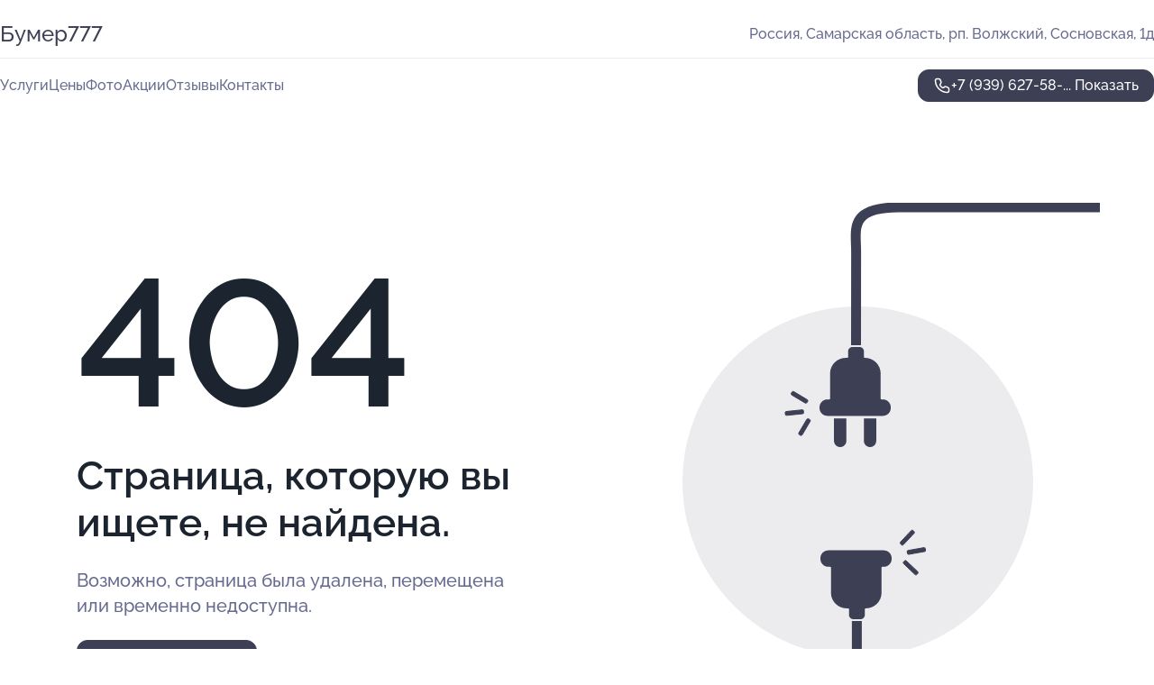

--- FILE ---
content_type: text/html; charset=utf-8
request_url: https://bumer777.ru/service/remont_startera-seat/
body_size: 4212
content:
<!DOCTYPE html>
<html lang="ru">
<head>
	<meta http-equiv="Content-Type" content="text/html; charset=utf-8">
	<meta name="viewport" content="width=device-width,maximum-scale=1,initial-scale=1,user-scalable=0">
	<meta name="format-detection" content="telephone=no">
	<meta name="theme-color" content="#3D3F55">
	<meta name="description" content="">
	<link rel="icon" type="image/png" href="/favicon.png">

	<title>404</title>

	<link nonce="gtweAAngOP58WS9jlPWvF3oU" href="//bumer777.ru/build/lego2/lego2.css?v=Evk5cQF3AgE" rel="stylesheet" >

		<script type="application/ld+json">{"@context":"http:\/\/schema.org","@type":"AutomotiveBusiness","name":"\u0421\u0435\u0440\u0432\u0438\u0441\u043d\u044b\u0439 \u0446\u0435\u043d\u0442\u0440 \u0411\u0443\u043c\u0435\u0440777","address":{"@type":"PostalAddress","streetAddress":"\u0421\u0430\u043c\u0430\u0440\u0441\u043a\u0430\u044f \u043e\u0431\u043b\u0430\u0441\u0442\u044c, \u0440\u043f. \u0412\u043e\u043b\u0436\u0441\u043a\u0438\u0439, \u0421\u043e\u0441\u043d\u043e\u0432\u0441\u043a\u0430\u044f, 1\u0434","addressLocality":"\u0421\u0430\u043c\u0430\u0440\u0430"},"url":"https:\/\/bumer777.ru\/","contactPoint":{"@type":"ContactPoint","telephone":"+7\u00a0(939)\u00a0627-58-12","contactType":"customer service","areaServed":"RU","availableLanguage":"Russian"},"image":"https:\/\/p2.zoon.ru\/preview\/l01MzFuyKbqh4UGWhw4oIw\/2400x1500x75\/3\/f\/f\/original_554c7e0040c088c6788b5cda_60d08680883e5.jpg","aggregateRating":{"@type":"AggregateRating","ratingValue":4.4,"worstRating":1,"bestRating":5,"reviewCount":8}}</script>
		<script nonce="gtweAAngOP58WS9jlPWvF3oU">
		window.js_base = '/js.php';
	</script>

	</head>
<body >
	 <header id="header" class="header" data-organization-id="554c7e0040c088c6788b5cd9">
	<div class="wrapper">
		<div class="header-container" data-uitest="lego-header-block">
			<div class="header-menu-activator" data-target="header-menu-activator">
				<span class="header-menu-activator__icon"></span>
			</div>

			<div class="header-title">
				<a href="/">					Бумер777
				</a>			</div>
			<div class="header-address text-3 text-secondary">Россия, Самарская область,&#160;рп. Волжский, Сосновская, 1д</div>

					</div>

		<nav class="nav" data-target="header-nav" data-uitest="lego-navigation-block">
			<ul>
									<li data-target="header-services">
						<svg class="svg-icons-services" ><use xlink:href="/build/lego2/icons.svg?v=7bY1C8d-qmo#services"></use></svg>
						<a data-target="header-nav-link" href="https://bumer777.ru/services/" data-za="{&quot;ev_label&quot;:&quot;all_service&quot;}">Услуги</a>
					</li>
									<li data-target="header-prices">
						<svg class="svg-icons-prices" ><use xlink:href="/build/lego2/icons.svg?v=7bY1C8d-qmo#prices"></use></svg>
						<a data-target="header-nav-link" href="https://bumer777.ru/price/" data-za="{&quot;ev_label&quot;:&quot;price&quot;}">Цены</a>
					</li>
									<li data-target="header-photo">
						<svg class="svg-icons-photo" ><use xlink:href="/build/lego2/icons.svg?v=7bY1C8d-qmo#photo"></use></svg>
						<a data-target="header-nav-link" href="https://bumer777.ru/#photos" data-za="{&quot;ev_label&quot;:&quot;photos&quot;}">Фото</a>
					</li>
									<li data-target="header-offers">
						<svg class="svg-icons-offers" ><use xlink:href="/build/lego2/icons.svg?v=7bY1C8d-qmo#offers"></use></svg>
						<a data-target="header-nav-link" href="https://bumer777.ru/#offers" data-za="{&quot;ev_label&quot;:&quot;offer&quot;}">Акции</a>
					</li>
									<li data-target="header-reviews">
						<svg class="svg-icons-reviews" ><use xlink:href="/build/lego2/icons.svg?v=7bY1C8d-qmo#reviews"></use></svg>
						<a data-target="header-nav-link" href="https://bumer777.ru/#reviews" data-za="{&quot;ev_label&quot;:&quot;reviews&quot;}">Отзывы</a>
					</li>
									<li data-target="header-contacts">
						<svg class="svg-icons-contacts" ><use xlink:href="/build/lego2/icons.svg?v=7bY1C8d-qmo#contacts"></use></svg>
						<a data-target="header-nav-link" href="https://bumer777.ru/#contacts" data-za="{&quot;ev_label&quot;:&quot;contacts&quot;}">Контакты</a>
					</li>
							</ul>

			<div class="header-controls">
				<div class="header-controls__wrapper">
					<a
	href="tel:+79396275812"
	class="phone-button button button--primary button--36 icon--20"
	data-phone="+7 (939) 627-58-12"
	data-za="{&quot;ev_sourceType&quot;:&quot;&quot;,&quot;ev_sourceId&quot;:&quot;554c7e0040c088c6788b5cd9.f94a&quot;,&quot;object_type&quot;:&quot;organization&quot;,&quot;object_id&quot;:&quot;554c7e0040c088c6788b5cd9.f94a&quot;,&quot;ev_label&quot;:&quot;premium&quot;,&quot;ev_category&quot;:&quot;phone_o_l&quot;}">
	<svg class="svg-icons-phone" ><use xlink:href="/build/lego2/icons.svg?v=7bY1C8d-qmo#phone"></use></svg>
			<div data-target="show-phone-number">
			+7 (939) 627-58-...
			<span data-target="phone-button-show">Показать</span>
		</div>
	</a>


									</div>

							</div>

			<div class="header-nav-address">
				
				<div class="header-block text-3 text-center text-secondary">Россия, Самарская область,&#160;рп. Волжский, Сосновская, 1д</div>
			</div>
		</nav>
	</div>
</header>
<div class="header-placeholder"></div>

<div class="contacts-panel" id="contacts-panel">
	

	<div class="contacts-panel-wrapper">
								<a href="tel:+79396275812" class="contacts-panel-icon" data-phone="+7 (939) 627-58-12" data-za="{&quot;ev_sourceType&quot;:&quot;nav_panel&quot;,&quot;ev_sourceId&quot;:&quot;554c7e0040c088c6788b5cd9.f94a&quot;,&quot;object_type&quot;:&quot;organization&quot;,&quot;object_id&quot;:&quot;554c7e0040c088c6788b5cd9.f94a&quot;,&quot;ev_label&quot;:&quot;premium&quot;,&quot;ev_category&quot;:&quot;phone_o_l&quot;}">
				<svg class="svg-icons-phone_filled" ><use xlink:href="/build/lego2/icons.svg?v=7bY1C8d-qmo#phone_filled"></use></svg>
			</a>
						</div>
</div>

<script nonce="gtweAAngOP58WS9jlPWvF3oU" type="module">
	import { initContactsPanel } from '//bumer777.ru/build/lego2/lego2.js?v=aBQmwV5uQB0';

	initContactsPanel(document.getElementById('contacts-panel'));
</script>


<script nonce="gtweAAngOP58WS9jlPWvF3oU" type="module">
	import { initHeader } from '//bumer777.ru/build/lego2/lego2.js?v=aBQmwV5uQB0';

	initHeader(document.getElementById('header'));
</script>
 	<main class="main-container">
		<div class="wrapper section-wrapper">
			<div class="error-page wrapper">
	<div class="error-page-info">
		<div class="error-page-info__title">
			404
		</div>
		<div class="error-page-info__text">
			Страница, которую вы ищете,
			не найдена.
		</div>
		<div class="error-page-info__subtext">
			Возможно, страница была удалена, перемещена или временно недоступна.
		</div>
		<div class="error-page-info__button">
			<a href="https://bumer777.ru/" class="button button--primary button--44">
				Перейти на главную
			</a>
		</div>
	</div>
	<img class="error-page__image" src="/images/v2/not_found.svg" alt="not found">
</div>
		</div>
	</main>
	 <footer class="footer" data-uitest="lego-footer-block">
	<div class="wrapper">
		<div class="footer-blocks">
			<div class="footer-block footer-first">
				<div class="text-3 strong">&copy; Сервисный центр Бумер777&#160;на&#160;Сосновской улице, 2026</div>

				<div>
					
					Россия, Самарская область, рп. Волжский, Сосновская, 1д
					
					<span class="workhours">
Время работы:  Пн-сб: 09:00—20:00 и до последнего клиента 
	<br>Закроемся в 20:00
	<meta itemprop="openingHours" content="Mo-Sa 09:00-20:00" />
</span>

				</div>
			</div>

			<div class="footer-block footer-second">
				<a
					href="tel:+79396275812"
					class="text-3 flex flex--center gap-8 icon icon--20 "
					dir="ltr"
					data-number="+7 (939) 627-58-12"
					data-za="{&quot;ev_sourceType&quot;:&quot;footer&quot;,&quot;ev_sourceId&quot;:&quot;554c7e0040c088c6788b5cd9.f94a&quot;,&quot;object_type&quot;:&quot;organization&quot;,&quot;object_id&quot;:&quot;554c7e0040c088c6788b5cd9.f94a&quot;,&quot;ev_label&quot;:&quot;premium&quot;,&quot;ev_category&quot;:&quot;phone_o_l&quot;}"				>
					<svg class="svg-icons-phone" ><use xlink:href="/build/lego2/icons.svg?v=7bY1C8d-qmo#phone"></use></svg>
					+7 (939) 627-58-12
				</a>

				<div>
					“Имеются противопоказания, необходима консультация специалиста.<br>
					Цены, размещенные на сайте, не являются публичной офертой. С полным прейскурантом вы можете ознакомиться на стойках ресепшн или связавшись по телефону”
				</div>
			</div>

			<div class="footer-last">
				<div class="flex gap-24">
					<div class="text-gray">2012-2026 &copy; ZOON</div>
					<a href="/policy/" class="text-gray" target="_blank">Политика обработки данных</a>
				</div>
				<a href="https://zoon.ru/" class="text-gray" target="_blank">Разработано в Zoon</a>
			</div>
		</div>
	</div>
</footer>
 	
<!-- Yandex.Metrika counter -->
<script nonce="gtweAAngOP58WS9jlPWvF3oU">
	(function(w, d, c, e){
		(function(m,e,t,r,i,k,a){m[i]=m[i]||function(){(m[i].a=m[i].a||[]).push(arguments)};
			m[i].l=1*new Date();k=e.createElement(t),a=e.getElementsByTagName(t)[0],k.async=1,k.src=r,a.parentNode.insertBefore(k,a)})
		(w, d, "script", "\/\/mc.yandex.ru\/metrika\/tag.js", c);

		var rawCookie = d.cookie.split('; ');
		var cookie = {};
		for (var i = 0; i < rawCookie.length; ++i) {
			var kval = rawCookie[i].split('=');
			cookie[kval[0]] = kval[1];
		}
		var p = [];
		
		w[c]("24487664", 'init', {
			accurateTrackBounce: true,
			clickmap: (Math.random() < 0.3),
			params: p,
			trackLinks: true,
			webvisor: false,
			trackHash: true,
			triggerEvent: true
		});
		(w[c].ids=w[c].ids||[]).push("24487664");

		function formatUrl (url) {
			const o = new URL(url, window.location);
			return o.pathname + o.search + o.hash;
		}

		window.addEventListener('track:pageview', function(e){
			w[c]("24487664", 'hit', formatUrl(e.detail.url), { referer: formatUrl(e.detail.referer) });
		});

		window.addEventListener('track:event', function(e){
			const provider = e.detail.provider;
			if (provider && provider !== 'metrika') return;

			const data = e.detail.data;
			const eventData = [data.ev_category, data.ev_action, data.ev_label].filter(Boolean);
			w[c]("24487664", 'reachGoal', eventData.join('-'), {"user_id":0});
		});

	})(window, document, 'ym', 'track-event.metrika track-event-nonint.metrika');
</script>
<noscript><div><img src="https://mc.yandex.ru/watch/24487664" style="position:absolute; left:-9999px;" alt="" /></div></noscript>
<!-- /Yandex.Metrika counter -->
<script type="module" nonce="gtweAAngOP58WS9jlPWvF3oU">
	import { initStat } from '//bumer777.ru/build/lego2/lego2.js?v=aBQmwV5uQB0';

	var p = {
		server: {"anon_user_id":"20260117090649zSEg.cbfa","ip":"3.17.181.4","ip_country":"US","page_url":"https:\/\/bumer777.ru\/service\/remont_startera-seat\/","referer_type":"other2","session_id":"J6MrA53SnLkcsOdVM4DQODLAcyIDfI","ua_full":"mozilla\/5.0 (macintosh; intel mac os x 10_15_7) applewebkit\/537.36 (khtml, like gecko) chrome\/131.0.0.0 safari\/537.36; claudebot\/1.0; +claudebot@anthropic.com)","ua_short":"chrome 131","ua_type":"desktop","user_class":"","seotarget_type":"lego-service","seotarget_city":"samara","seotarget_category":"autoservice","seotarget_account_type":"org_premium","seotarget_url_tail":null,"seotarget_subtype":""},
		ua_resolution_w: window.screen.width,
		ua_resolution_h: window.screen.height,
		page_render_ts: 1768630009,
		hash: "a9c3943f6fa5f03235709448b317fc8f",
		cat: {"hash":"8d3d312df4ac6dc2a1d575e0811cb3c8"}
	};

						p["object_type"] = "organization";
								p["object_id"] = ["554c7e0040c088c6788b5cd9.f94a"];
											p["lego_id"] = "60dcde40c92c37342f0d9f4a.4133";
																		
	initStat(p, {});
</script>
<script type="module" nonce="gtweAAngOP58WS9jlPWvF3oU">
	import {  sendStat } from '//bumer777.ru/build/lego2/lego2.js?v=aBQmwV5uQB0';
	sendStat({object_type: 'lego_site', object_id: '60dcde40c92c37342f0d9f4a.4133', ev_type: 'stat', ev_category: 'hit'});
			sendStat({object_type: 'lego_site', object_id: '60dcde40c92c37342f0d9f4a.4133', ev_type: 'stat', ev_category: 'other'});
	</script>
</body>
</html>
